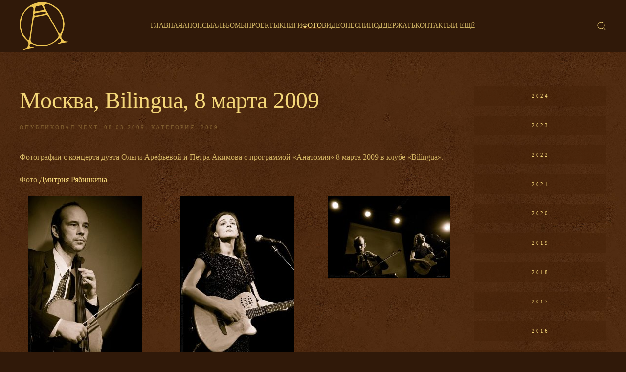

--- FILE ---
content_type: text/html; charset=UTF-8
request_url: https://ark.ru/photo/2009/moskva-bilingua-8-marta-2009/
body_size: 17336
content:
<!DOCTYPE html>
<html lang="ru-RU">
    <head>
        <meta charset="UTF-8">
        <meta name="viewport" content="width=device-width, initial-scale=1">
        <link rel="icon" href="/wp-content/themes/yootheme/vendor/yootheme/theme-wordpress/assets/images/favicon.png" sizes="any">
                <link rel="apple-touch-icon" href="/wp-content/themes/yootheme/vendor/yootheme/theme-wordpress/assets/images/apple-touch-icon.png">
                <meta name='robots' content='index, follow, max-image-preview:large, max-snippet:-1, max-video-preview:-1' />

	<!-- This site is optimized with the Yoast SEO plugin v20.2.1 - https://yoast.com/wordpress/plugins/seo/ -->
	<title>Москва, Bilingua, 8 марта 2009 &mdash; Ольга Арефьева и группа &quot;Ковчег&quot;</title>
	<link rel="canonical" href="https://ark.ru/photo/2009/moskva-bilingua-8-marta-2009/" />
	<meta property="og:locale" content="ru_RU" />
	<meta property="og:type" content="article" />
	<meta property="og:title" content="Москва, Bilingua, 8 марта 2009 &mdash; Ольга Арефьева и группа &quot;Ковчег&quot;" />
	<meta property="og:description" content="Фотографии с концерта дуэта Ольги Арефьевой и Петра Акимова с программой &#171;Анатомия&#187; 8 марта 2009 в клубе &#171;Bilingua&#187;. Фото Дмитрия Рябинкина Фото Нины Графовой Фото Сергея Бровко" />
	<meta property="og:url" content="https://ark.ru/photo/2009/moskva-bilingua-8-marta-2009/" />
	<meta property="og:site_name" content="Ольга Арефьева и группа &quot;Ковчег&quot;" />
	<meta property="article:publisher" content="https://www.facebook.com/%d0%9e%d0%bb%d1%8c%d0%b3%d0%b0-%d0%90%d1%80%d0%b5%d1%84%d1%8c%d0%b5%d0%b2%d0%b0%d0%9a%d0%be%d0%b2%d1%87%d0%b5%d0%b3-250550314968634" />
	<meta property="article:published_time" content="2009-03-08T07:51:20+00:00" />
	<meta property="article:modified_time" content="2022-03-30T20:48:30+00:00" />
	<meta property="og:image" content="https://ark.ru/wp-content/uploads/2009/03/bilingua080309-goldy02-233x350.jpg" />
	<meta name="author" content="Next" />
	<meta name="twitter:card" content="summary_large_image" />
	<meta name="twitter:label1" content="Написано автором" />
	<meta name="twitter:data1" content="Next" />
	<script type="application/ld+json" class="yoast-schema-graph">{"@context":"https://schema.org","@graph":[{"@type":"WebPage","@id":"https://ark.ru/photo/2009/moskva-bilingua-8-marta-2009/","url":"https://ark.ru/photo/2009/moskva-bilingua-8-marta-2009/","name":"Москва, Bilingua, 8 марта 2009 &mdash; Ольга Арефьева и группа &quot;Ковчег&quot;","isPartOf":{"@id":"https://ark.ru/#website"},"datePublished":"2009-03-08T07:51:20+00:00","dateModified":"2022-03-30T20:48:30+00:00","author":{"@id":"https://ark.ru/#/schema/person/2568ae17c99dfe18cba827fa11261bed"},"inLanguage":"ru-RU","potentialAction":[{"@type":"ReadAction","target":["https://ark.ru/photo/2009/moskva-bilingua-8-marta-2009/"]}]},{"@type":"WebSite","@id":"https://ark.ru/#website","url":"https://ark.ru/","name":"Ольга Арефьева и группа &quot;Ковчег&quot;","description":"","potentialAction":[{"@type":"SearchAction","target":{"@type":"EntryPoint","urlTemplate":"https://ark.ru/?s={search_term_string}"},"query-input":"required name=search_term_string"}],"inLanguage":"ru-RU"},{"@type":"Person","@id":"https://ark.ru/#/schema/person/2568ae17c99dfe18cba827fa11261bed","name":"Next"}]}</script>
	<!-- / Yoast SEO plugin. -->


<link rel="alternate" type="application/rss+xml" title="Ольга Арефьева и группа &quot;Ковчег&quot; &raquo; Лента" href="https://ark.ru/feed/" />
<link rel="alternate" type="application/rss+xml" title="Ольга Арефьева и группа &quot;Ковчег&quot; &raquo; Лента комментариев" href="https://ark.ru/comments/feed/" />
		<link rel="apple-touch-icon" sizes="180x180" href="/favicon/apple-touch-icon.png">
		<link rel="icon" type="image/png" sizes="32x32" href="/favicon/favicon-32x32.png">
		<link rel="icon" type="image/png" sizes="16x16" href="/favicon/favicon-16x16.png">
		<link rel="manifest" href="/favicon/site.webmanifest">
		<link rel="mask-icon" href="/favicon/safari-pinned-tab.svg" color="#5bbad5">
		<link rel="shortcut icon" href="/favicon/favicon.ico">
		<meta name="msapplication-TileColor" content="#2d89ef">
		<meta name="msapplication-config" content="/favicon/browserconfig.xml">
		<meta name="theme-color" content="#ffffff">
	<link rel="alternate" type="text/calendar" title="Ольга Арефьева и группа &quot;Ковчег&quot; &raquo; Новостная лента iCal" href="https://ark.ru/events/?ical=1" />
<script type="text/javascript">
window._wpemojiSettings = {"baseUrl":"https:\/\/s.w.org\/images\/core\/emoji\/14.0.0\/72x72\/","ext":".png","svgUrl":"https:\/\/s.w.org\/images\/core\/emoji\/14.0.0\/svg\/","svgExt":".svg","source":{"concatemoji":"https:\/\/ark.ru\/wp-includes\/js\/wp-emoji-release.min.js?ver=6.1.9"}};
/*! This file is auto-generated */
!function(e,a,t){var n,r,o,i=a.createElement("canvas"),p=i.getContext&&i.getContext("2d");function s(e,t){var a=String.fromCharCode,e=(p.clearRect(0,0,i.width,i.height),p.fillText(a.apply(this,e),0,0),i.toDataURL());return p.clearRect(0,0,i.width,i.height),p.fillText(a.apply(this,t),0,0),e===i.toDataURL()}function c(e){var t=a.createElement("script");t.src=e,t.defer=t.type="text/javascript",a.getElementsByTagName("head")[0].appendChild(t)}for(o=Array("flag","emoji"),t.supports={everything:!0,everythingExceptFlag:!0},r=0;r<o.length;r++)t.supports[o[r]]=function(e){if(p&&p.fillText)switch(p.textBaseline="top",p.font="600 32px Arial",e){case"flag":return s([127987,65039,8205,9895,65039],[127987,65039,8203,9895,65039])?!1:!s([55356,56826,55356,56819],[55356,56826,8203,55356,56819])&&!s([55356,57332,56128,56423,56128,56418,56128,56421,56128,56430,56128,56423,56128,56447],[55356,57332,8203,56128,56423,8203,56128,56418,8203,56128,56421,8203,56128,56430,8203,56128,56423,8203,56128,56447]);case"emoji":return!s([129777,127995,8205,129778,127999],[129777,127995,8203,129778,127999])}return!1}(o[r]),t.supports.everything=t.supports.everything&&t.supports[o[r]],"flag"!==o[r]&&(t.supports.everythingExceptFlag=t.supports.everythingExceptFlag&&t.supports[o[r]]);t.supports.everythingExceptFlag=t.supports.everythingExceptFlag&&!t.supports.flag,t.DOMReady=!1,t.readyCallback=function(){t.DOMReady=!0},t.supports.everything||(n=function(){t.readyCallback()},a.addEventListener?(a.addEventListener("DOMContentLoaded",n,!1),e.addEventListener("load",n,!1)):(e.attachEvent("onload",n),a.attachEvent("onreadystatechange",function(){"complete"===a.readyState&&t.readyCallback()})),(e=t.source||{}).concatemoji?c(e.concatemoji):e.wpemoji&&e.twemoji&&(c(e.twemoji),c(e.wpemoji)))}(window,document,window._wpemojiSettings);
</script>
<style type="text/css">
img.wp-smiley,
img.emoji {
	display: inline !important;
	border: none !important;
	box-shadow: none !important;
	height: 1em !important;
	width: 1em !important;
	margin: 0 0.07em !important;
	vertical-align: -0.1em !important;
	background: none !important;
	padding: 0 !important;
}
</style>
	<link rel='stylesheet' id='wp-block-library-css' href='https://ark.ru/wp-includes/css/dist/block-library/style.min.css?ver=6.1.9' type='text/css' media='all' />
<link rel='stylesheet' id='classic-theme-styles-css' href='https://ark.ru/wp-includes/css/classic-themes.min.css?ver=1' type='text/css' media='all' />
<style id='global-styles-inline-css' type='text/css'>
body{--wp--preset--color--black: #000000;--wp--preset--color--cyan-bluish-gray: #abb8c3;--wp--preset--color--white: #ffffff;--wp--preset--color--pale-pink: #f78da7;--wp--preset--color--vivid-red: #cf2e2e;--wp--preset--color--luminous-vivid-orange: #ff6900;--wp--preset--color--luminous-vivid-amber: #fcb900;--wp--preset--color--light-green-cyan: #7bdcb5;--wp--preset--color--vivid-green-cyan: #00d084;--wp--preset--color--pale-cyan-blue: #8ed1fc;--wp--preset--color--vivid-cyan-blue: #0693e3;--wp--preset--color--vivid-purple: #9b51e0;--wp--preset--gradient--vivid-cyan-blue-to-vivid-purple: linear-gradient(135deg,rgba(6,147,227,1) 0%,rgb(155,81,224) 100%);--wp--preset--gradient--light-green-cyan-to-vivid-green-cyan: linear-gradient(135deg,rgb(122,220,180) 0%,rgb(0,208,130) 100%);--wp--preset--gradient--luminous-vivid-amber-to-luminous-vivid-orange: linear-gradient(135deg,rgba(252,185,0,1) 0%,rgba(255,105,0,1) 100%);--wp--preset--gradient--luminous-vivid-orange-to-vivid-red: linear-gradient(135deg,rgba(255,105,0,1) 0%,rgb(207,46,46) 100%);--wp--preset--gradient--very-light-gray-to-cyan-bluish-gray: linear-gradient(135deg,rgb(238,238,238) 0%,rgb(169,184,195) 100%);--wp--preset--gradient--cool-to-warm-spectrum: linear-gradient(135deg,rgb(74,234,220) 0%,rgb(151,120,209) 20%,rgb(207,42,186) 40%,rgb(238,44,130) 60%,rgb(251,105,98) 80%,rgb(254,248,76) 100%);--wp--preset--gradient--blush-light-purple: linear-gradient(135deg,rgb(255,206,236) 0%,rgb(152,150,240) 100%);--wp--preset--gradient--blush-bordeaux: linear-gradient(135deg,rgb(254,205,165) 0%,rgb(254,45,45) 50%,rgb(107,0,62) 100%);--wp--preset--gradient--luminous-dusk: linear-gradient(135deg,rgb(255,203,112) 0%,rgb(199,81,192) 50%,rgb(65,88,208) 100%);--wp--preset--gradient--pale-ocean: linear-gradient(135deg,rgb(255,245,203) 0%,rgb(182,227,212) 50%,rgb(51,167,181) 100%);--wp--preset--gradient--electric-grass: linear-gradient(135deg,rgb(202,248,128) 0%,rgb(113,206,126) 100%);--wp--preset--gradient--midnight: linear-gradient(135deg,rgb(2,3,129) 0%,rgb(40,116,252) 100%);--wp--preset--duotone--dark-grayscale: url('#wp-duotone-dark-grayscale');--wp--preset--duotone--grayscale: url('#wp-duotone-grayscale');--wp--preset--duotone--purple-yellow: url('#wp-duotone-purple-yellow');--wp--preset--duotone--blue-red: url('#wp-duotone-blue-red');--wp--preset--duotone--midnight: url('#wp-duotone-midnight');--wp--preset--duotone--magenta-yellow: url('#wp-duotone-magenta-yellow');--wp--preset--duotone--purple-green: url('#wp-duotone-purple-green');--wp--preset--duotone--blue-orange: url('#wp-duotone-blue-orange');--wp--preset--font-size--small: 13px;--wp--preset--font-size--medium: 20px;--wp--preset--font-size--large: 36px;--wp--preset--font-size--x-large: 42px;--wp--preset--spacing--20: 0.44rem;--wp--preset--spacing--30: 0.67rem;--wp--preset--spacing--40: 1rem;--wp--preset--spacing--50: 1.5rem;--wp--preset--spacing--60: 2.25rem;--wp--preset--spacing--70: 3.38rem;--wp--preset--spacing--80: 5.06rem;}:where(.is-layout-flex){gap: 0.5em;}body .is-layout-flow > .alignleft{float: left;margin-inline-start: 0;margin-inline-end: 2em;}body .is-layout-flow > .alignright{float: right;margin-inline-start: 2em;margin-inline-end: 0;}body .is-layout-flow > .aligncenter{margin-left: auto !important;margin-right: auto !important;}body .is-layout-constrained > .alignleft{float: left;margin-inline-start: 0;margin-inline-end: 2em;}body .is-layout-constrained > .alignright{float: right;margin-inline-start: 2em;margin-inline-end: 0;}body .is-layout-constrained > .aligncenter{margin-left: auto !important;margin-right: auto !important;}body .is-layout-constrained > :where(:not(.alignleft):not(.alignright):not(.alignfull)){max-width: var(--wp--style--global--content-size);margin-left: auto !important;margin-right: auto !important;}body .is-layout-constrained > .alignwide{max-width: var(--wp--style--global--wide-size);}body .is-layout-flex{display: flex;}body .is-layout-flex{flex-wrap: wrap;align-items: center;}body .is-layout-flex > *{margin: 0;}:where(.wp-block-columns.is-layout-flex){gap: 2em;}.has-black-color{color: var(--wp--preset--color--black) !important;}.has-cyan-bluish-gray-color{color: var(--wp--preset--color--cyan-bluish-gray) !important;}.has-white-color{color: var(--wp--preset--color--white) !important;}.has-pale-pink-color{color: var(--wp--preset--color--pale-pink) !important;}.has-vivid-red-color{color: var(--wp--preset--color--vivid-red) !important;}.has-luminous-vivid-orange-color{color: var(--wp--preset--color--luminous-vivid-orange) !important;}.has-luminous-vivid-amber-color{color: var(--wp--preset--color--luminous-vivid-amber) !important;}.has-light-green-cyan-color{color: var(--wp--preset--color--light-green-cyan) !important;}.has-vivid-green-cyan-color{color: var(--wp--preset--color--vivid-green-cyan) !important;}.has-pale-cyan-blue-color{color: var(--wp--preset--color--pale-cyan-blue) !important;}.has-vivid-cyan-blue-color{color: var(--wp--preset--color--vivid-cyan-blue) !important;}.has-vivid-purple-color{color: var(--wp--preset--color--vivid-purple) !important;}.has-black-background-color{background-color: var(--wp--preset--color--black) !important;}.has-cyan-bluish-gray-background-color{background-color: var(--wp--preset--color--cyan-bluish-gray) !important;}.has-white-background-color{background-color: var(--wp--preset--color--white) !important;}.has-pale-pink-background-color{background-color: var(--wp--preset--color--pale-pink) !important;}.has-vivid-red-background-color{background-color: var(--wp--preset--color--vivid-red) !important;}.has-luminous-vivid-orange-background-color{background-color: var(--wp--preset--color--luminous-vivid-orange) !important;}.has-luminous-vivid-amber-background-color{background-color: var(--wp--preset--color--luminous-vivid-amber) !important;}.has-light-green-cyan-background-color{background-color: var(--wp--preset--color--light-green-cyan) !important;}.has-vivid-green-cyan-background-color{background-color: var(--wp--preset--color--vivid-green-cyan) !important;}.has-pale-cyan-blue-background-color{background-color: var(--wp--preset--color--pale-cyan-blue) !important;}.has-vivid-cyan-blue-background-color{background-color: var(--wp--preset--color--vivid-cyan-blue) !important;}.has-vivid-purple-background-color{background-color: var(--wp--preset--color--vivid-purple) !important;}.has-black-border-color{border-color: var(--wp--preset--color--black) !important;}.has-cyan-bluish-gray-border-color{border-color: var(--wp--preset--color--cyan-bluish-gray) !important;}.has-white-border-color{border-color: var(--wp--preset--color--white) !important;}.has-pale-pink-border-color{border-color: var(--wp--preset--color--pale-pink) !important;}.has-vivid-red-border-color{border-color: var(--wp--preset--color--vivid-red) !important;}.has-luminous-vivid-orange-border-color{border-color: var(--wp--preset--color--luminous-vivid-orange) !important;}.has-luminous-vivid-amber-border-color{border-color: var(--wp--preset--color--luminous-vivid-amber) !important;}.has-light-green-cyan-border-color{border-color: var(--wp--preset--color--light-green-cyan) !important;}.has-vivid-green-cyan-border-color{border-color: var(--wp--preset--color--vivid-green-cyan) !important;}.has-pale-cyan-blue-border-color{border-color: var(--wp--preset--color--pale-cyan-blue) !important;}.has-vivid-cyan-blue-border-color{border-color: var(--wp--preset--color--vivid-cyan-blue) !important;}.has-vivid-purple-border-color{border-color: var(--wp--preset--color--vivid-purple) !important;}.has-vivid-cyan-blue-to-vivid-purple-gradient-background{background: var(--wp--preset--gradient--vivid-cyan-blue-to-vivid-purple) !important;}.has-light-green-cyan-to-vivid-green-cyan-gradient-background{background: var(--wp--preset--gradient--light-green-cyan-to-vivid-green-cyan) !important;}.has-luminous-vivid-amber-to-luminous-vivid-orange-gradient-background{background: var(--wp--preset--gradient--luminous-vivid-amber-to-luminous-vivid-orange) !important;}.has-luminous-vivid-orange-to-vivid-red-gradient-background{background: var(--wp--preset--gradient--luminous-vivid-orange-to-vivid-red) !important;}.has-very-light-gray-to-cyan-bluish-gray-gradient-background{background: var(--wp--preset--gradient--very-light-gray-to-cyan-bluish-gray) !important;}.has-cool-to-warm-spectrum-gradient-background{background: var(--wp--preset--gradient--cool-to-warm-spectrum) !important;}.has-blush-light-purple-gradient-background{background: var(--wp--preset--gradient--blush-light-purple) !important;}.has-blush-bordeaux-gradient-background{background: var(--wp--preset--gradient--blush-bordeaux) !important;}.has-luminous-dusk-gradient-background{background: var(--wp--preset--gradient--luminous-dusk) !important;}.has-pale-ocean-gradient-background{background: var(--wp--preset--gradient--pale-ocean) !important;}.has-electric-grass-gradient-background{background: var(--wp--preset--gradient--electric-grass) !important;}.has-midnight-gradient-background{background: var(--wp--preset--gradient--midnight) !important;}.has-small-font-size{font-size: var(--wp--preset--font-size--small) !important;}.has-medium-font-size{font-size: var(--wp--preset--font-size--medium) !important;}.has-large-font-size{font-size: var(--wp--preset--font-size--large) !important;}.has-x-large-font-size{font-size: var(--wp--preset--font-size--x-large) !important;}
.wp-block-navigation a:where(:not(.wp-element-button)){color: inherit;}
:where(.wp-block-columns.is-layout-flex){gap: 2em;}
.wp-block-pullquote{font-size: 1.5em;line-height: 1.6;}
</style>
<link rel='stylesheet' id='contact-form-7-css' href='https://ark.ru/wp-content/plugins/contact-form-7/includes/css/styles.css?ver=5.7.4' type='text/css' media='all' />
<link rel='stylesheet' id='cool-tag-cloud-css' href='https://ark.ru/wp-content/plugins/cool-tag-cloud/inc/cool-tag-cloud.css?ver=2.25' type='text/css' media='all' />
<link rel='stylesheet' id='wk-styles-css' href='https://ark.ru/wp-content/plugins/widgetkit/cache/wk-styles-bfac0703.css?ver=6.1.9' type='text/css' media='all' />
<link href="https://ark.ru/wp-content/themes/yootheme/css/theme.1.css?ver=1739878506" rel="stylesheet">
<script type='text/javascript' src='https://ark.ru/wp-includes/js/jquery/jquery.min.js?ver=3.6.1' id='jquery-core-js'></script>
<script type='text/javascript' src='https://ark.ru/wp-includes/js/jquery/jquery-migrate.min.js?ver=3.3.2' id='jquery-migrate-js'></script>
<script type='text/javascript' src='https://ark.ru/wp-content/plugins/widgetkit/cache/uikit2-6251565a.js?ver=6.1.9' id='uikit2-js'></script>
<script type='text/javascript' src='https://ark.ru/wp-content/plugins/widgetkit/cache/wk-scripts-22ee107d.js?ver=6.1.9' id='wk-scripts-js'></script>
<link rel="https://api.w.org/" href="https://ark.ru/wp-json/" /><link rel="alternate" type="application/json" href="https://ark.ru/wp-json/wp/v2/posts/8069" /><link rel="EditURI" type="application/rsd+xml" title="RSD" href="https://ark.ru/xmlrpc.php?rsd" />
<link rel="wlwmanifest" type="application/wlwmanifest+xml" href="https://ark.ru/wp-includes/wlwmanifest.xml" />
<meta name="generator" content="WordPress 6.1.9" />
<link rel='shortlink' href='https://ark.ru/?p=8069' />
<link rel="alternate" type="application/json+oembed" href="https://ark.ru/wp-json/oembed/1.0/embed?url=https%3A%2F%2Fark.ru%2Fphoto%2F2009%2Fmoskva-bilingua-8-marta-2009%2F" />
<link rel="alternate" type="text/xml+oembed" href="https://ark.ru/wp-json/oembed/1.0/embed?url=https%3A%2F%2Fark.ru%2Fphoto%2F2009%2Fmoskva-bilingua-8-marta-2009%2F&#038;format=xml" />
			<!-- BNE Gallery Extended CSS -->
			<style type="text/css">
				
				/* == General Captions == */
				.bne-gallery-extended .caption-title,
				.bne-gallery-extended .caption-description {
					display: block;
				}
				.bne-gallery-extended .caption-title {
					font-weight: bold;
				}

				/* == Carousel == */
				.bne-gallery-carousel-wrapper {
					position: relative;
					height: 18em;
					margin: 50px auto;
				}
				.bne-gallery-carousel-wrapper .carousel-slider {
					height: 18em;
					width: 90%;
					margin: 0 auto;
					padding: 0;
					list-style: none;
				}
				@media only screen and (max-width:768px) {
					.bne-gallery-carousel-wrapper .carousel-slider {
						width: 75%;
					}
				}
				.bne-gallery-carousel-wrapper .slide {
					display: none; /* Will show via js */
				}
				.bne-gallery-carousel-wrapper .gallery-item img {
					padding: 0;
					border: none;
					box-shadow: none;
					border-radius: 0px;
				}
				.bne-gallery-carousel-wrapper .roundabout-moveable-item img {
					display: block;
					max-width: 100%;
					cursor: pointer;
				}
				.bne-gallery-carousel-wrapper .roundabout-nav a {
					position: absolute;
					display: block;
					width: 30px;
					height: 30px;
					z-index: 998;
					top: 50%;
					transform: translateY(-50%);
					color: #999;
					line-height: 30px;
					font-size: 25px;
					outline: 0;
					border: none;
					box-shadow: none;
				}
				.bne-gallery-carousel-wrapper .roundabout-nav a:hover,
				.bne-gallery-carousel-wrapper .roundabout-nav a:focus {
					color: #666
				}
				.bne-gallery-carousel-wrapper .roundabout-nav a.prev { 
					left: 5px; 
				}
				.bne-gallery-carousel-wrapper .roundabout-nav a.next { 
					right: 5px;
				}
				.bne-gallery-carousel-wrapper .roundabout-in-focus img { 
					cursor: auto;
				}
				.bne-gallery-carousel-wrapper .caption { 
					opacity: 0; 
					text-align: center; 
					padding: 8px; 
					font-size: 12px; 
					transition: opacity .3s ease;
				}
				.bne-gallery-carousel-wrapper .roundabout-in-focus .caption { 
					opacity: 1;
				}
				
				/* == Masonry == */
				.bne-gallery-masonry-wrapper { 
					margin-bottom: 10px;
				}
				.bne-gallery-masonry-wrapper .gallery-single {
					position: relative;
					padding: 0px;
					margin: 0px;
					margin-bottom: 5px;
					opacity: 0;
					transition: opacity 1s ease;
					overflow: hidden;
				}
				.bne-gallery-masonry-wrapper .gallery-single img {
					width: 100%;
					padding: 0;
					border: none;
					box-shadow: none;
					border-radius: 0px;
				}
				.bne-gallery-masonry-wrapper .caption-overlay {
					position: absolute;
					opacity: 0;
					left: 0;
					right: 0;
					height: 100%;					
					bottom: -100%;
					text-align: center;
					font-size: 14px;
					background: rgba(0, 0, 0, .6);
					transition: all .3s ease;
				}
				.bne-gallery-masonry-wrapper .gallery-single:hover .caption-overlay {
					opacity: 1;
					bottom: 0;
					height: 100%;					
				}
				.bne-gallery-masonry-wrapper .caption {
					position: absolute;
					top: 50%;
					bottom: auto;
					left: 0;
					right: 0;
					transform: translateY(-50%);
					padding: 5%;
					text-align: center;
					color: white;
				}

				/* == Loading Indicator == */
				.bne-gallery-loader {
					margin: 100px auto 0;
					width: 70px;
					text-align: center;
					position: absolute;
					left: 50%;
				}
				.bne-gallery-carousel-wrapper .bne-gallery-loader {
					margin: -25px -25px 0 0;
					position: absolute;
					top: 50%;
					right: 50%;
					z-index: 999;
				}
				.bne-gallery-loader > div {
					width: 18px;
					height: 18px;
					background-color: #333;
					border-radius: 100%;
					display: inline-block;
					-webkit-animation: bne-bouncedelay 1.4s infinite ease-in-out both;
					animation: bne-bouncedelay 1.4s infinite ease-in-out both;
				}
				.bne-gallery-loader .bounce1 {
					-webkit-animation-delay: -0.32s;
					animation-delay: -0.32s;
				}
				
				.bne-gallery-loader .bounce2 {
					-webkit-animation-delay: -0.16s;
					animation-delay: -0.16s;
				}
				@-webkit-keyframes bne-bouncedelay {
					0%, 80%, 100% { -webkit-transform: scale(0) }
					40% { -webkit-transform: scale(1.0) }
				}
				@keyframes bne-bouncedelay {
					0%, 80%, 100% { -webkit-transform: scale(0); transform: scale(0); } 
					40% { -webkit-transform: scale(1.0); transform: scale(1.0); }
				}
			</style>	
			
<!-- Плагин Functions.PHP активен -->
    <script type="text/javascript">!function(){var t=document.createElement("script");t.type="text/javascript",t.async=!0,t.src="https://vk.com/js/api/openapi.js?168",t.onload=function(){VK.Retargeting.Init("VK-RTRG-501246-6OQGy"),VK.Retargeting.Hit()},document.head.appendChild(t)}();</script><noscript><img src="https://vk.com/rtrg?p=VK-RTRG-501246-6OQGy" style="position:fixed; left:-999px;" alt=""/></noscript>
    <meta name="tec-api-version" content="v1"><meta name="tec-api-origin" content="https://ark.ru"><link rel="alternate" href="https://ark.ru/wp-json/tribe/events/v1/" /><script src="https://ark.ru/wp-content/themes/yootheme/vendor/assets/uikit/dist/js/uikit.min.js?ver=3.0.25"></script>
<script src="https://ark.ru/wp-content/themes/yootheme/vendor/assets/uikit/dist/js/uikit-icons-florence.min.js?ver=3.0.25"></script>
<script src="https://ark.ru/wp-content/themes/yootheme/js/theme.js?ver=3.0.25"></script>
<script>var $theme = {};</script>
<script>jQuery(document).ready(function(){
  jQuery("p.tribe-events-widget-link a").addClass('uk-button uk-button-primary');
});

/*jQuery(document).ready(function($){
  $('body.home nav.uk-navbar').before('<div class="biglogo"><a href="/"><img src="/wp-content/themes/yootheme-amonafe/logo_brown.svg"></a></div>');
  $('body:not(.home) nav.uk-navbar').before('<div class="biglogo"><a href="/"><img src="/wp-content/themes/yootheme-amonafe/logo_gold.svg"></a></div>');
});*/

jQuery(document).ready(function(){
  jQuery("li.tribe-events-nav-left a, li.tribe-events-nav-right a").each(function(){
      jQuery(this).addClass('uk-button uk-button-secondary');
  });
});

/* Скрипт добавления атрибута uk-lightbox к изображениям */
jQuery(function($){
$('body.single article div.uk-grid, body.archive article div.uk-grid',).each(function () { 
  jQuery(this).attr('uk-lightbox','').attr('uk-grid','masonry: true; parallax: 150;');
});
});

/* Скрипт для добавления подписи из alt к фото в lightbox */
jQuery(function(){
jQuery('a>img').each(function () {
  var titlename = jQuery(this).attr('alt');
  jQuery(this).parent('a').attr('data-caption',titlename);
});
    
/* Мероприятия */
jQuery(function($) {
  $('.tribe-events-widget-events-list__event-title').each(function() {
     $(this).addClass('uk-h4');
  });
  $('a.tribe-events-widget-events-list__event-title-link').each(function() {
     $(this).addClass('uk-h4');
   });
  });
});</script>    </head>
    <body class="post-template-default single single-post postid-8069 single-format-standard tribe-no-js">
        <svg xmlns="http://www.w3.org/2000/svg" viewBox="0 0 0 0" width="0" height="0" focusable="false" role="none" style="visibility: hidden; position: absolute; left: -9999px; overflow: hidden;" ><defs><filter id="wp-duotone-dark-grayscale"><feColorMatrix color-interpolation-filters="sRGB" type="matrix" values=" .299 .587 .114 0 0 .299 .587 .114 0 0 .299 .587 .114 0 0 .299 .587 .114 0 0 " /><feComponentTransfer color-interpolation-filters="sRGB" ><feFuncR type="table" tableValues="0 0.49803921568627" /><feFuncG type="table" tableValues="0 0.49803921568627" /><feFuncB type="table" tableValues="0 0.49803921568627" /><feFuncA type="table" tableValues="1 1" /></feComponentTransfer><feComposite in2="SourceGraphic" operator="in" /></filter></defs></svg><svg xmlns="http://www.w3.org/2000/svg" viewBox="0 0 0 0" width="0" height="0" focusable="false" role="none" style="visibility: hidden; position: absolute; left: -9999px; overflow: hidden;" ><defs><filter id="wp-duotone-grayscale"><feColorMatrix color-interpolation-filters="sRGB" type="matrix" values=" .299 .587 .114 0 0 .299 .587 .114 0 0 .299 .587 .114 0 0 .299 .587 .114 0 0 " /><feComponentTransfer color-interpolation-filters="sRGB" ><feFuncR type="table" tableValues="0 1" /><feFuncG type="table" tableValues="0 1" /><feFuncB type="table" tableValues="0 1" /><feFuncA type="table" tableValues="1 1" /></feComponentTransfer><feComposite in2="SourceGraphic" operator="in" /></filter></defs></svg><svg xmlns="http://www.w3.org/2000/svg" viewBox="0 0 0 0" width="0" height="0" focusable="false" role="none" style="visibility: hidden; position: absolute; left: -9999px; overflow: hidden;" ><defs><filter id="wp-duotone-purple-yellow"><feColorMatrix color-interpolation-filters="sRGB" type="matrix" values=" .299 .587 .114 0 0 .299 .587 .114 0 0 .299 .587 .114 0 0 .299 .587 .114 0 0 " /><feComponentTransfer color-interpolation-filters="sRGB" ><feFuncR type="table" tableValues="0.54901960784314 0.98823529411765" /><feFuncG type="table" tableValues="0 1" /><feFuncB type="table" tableValues="0.71764705882353 0.25490196078431" /><feFuncA type="table" tableValues="1 1" /></feComponentTransfer><feComposite in2="SourceGraphic" operator="in" /></filter></defs></svg><svg xmlns="http://www.w3.org/2000/svg" viewBox="0 0 0 0" width="0" height="0" focusable="false" role="none" style="visibility: hidden; position: absolute; left: -9999px; overflow: hidden;" ><defs><filter id="wp-duotone-blue-red"><feColorMatrix color-interpolation-filters="sRGB" type="matrix" values=" .299 .587 .114 0 0 .299 .587 .114 0 0 .299 .587 .114 0 0 .299 .587 .114 0 0 " /><feComponentTransfer color-interpolation-filters="sRGB" ><feFuncR type="table" tableValues="0 1" /><feFuncG type="table" tableValues="0 0.27843137254902" /><feFuncB type="table" tableValues="0.5921568627451 0.27843137254902" /><feFuncA type="table" tableValues="1 1" /></feComponentTransfer><feComposite in2="SourceGraphic" operator="in" /></filter></defs></svg><svg xmlns="http://www.w3.org/2000/svg" viewBox="0 0 0 0" width="0" height="0" focusable="false" role="none" style="visibility: hidden; position: absolute; left: -9999px; overflow: hidden;" ><defs><filter id="wp-duotone-midnight"><feColorMatrix color-interpolation-filters="sRGB" type="matrix" values=" .299 .587 .114 0 0 .299 .587 .114 0 0 .299 .587 .114 0 0 .299 .587 .114 0 0 " /><feComponentTransfer color-interpolation-filters="sRGB" ><feFuncR type="table" tableValues="0 0" /><feFuncG type="table" tableValues="0 0.64705882352941" /><feFuncB type="table" tableValues="0 1" /><feFuncA type="table" tableValues="1 1" /></feComponentTransfer><feComposite in2="SourceGraphic" operator="in" /></filter></defs></svg><svg xmlns="http://www.w3.org/2000/svg" viewBox="0 0 0 0" width="0" height="0" focusable="false" role="none" style="visibility: hidden; position: absolute; left: -9999px; overflow: hidden;" ><defs><filter id="wp-duotone-magenta-yellow"><feColorMatrix color-interpolation-filters="sRGB" type="matrix" values=" .299 .587 .114 0 0 .299 .587 .114 0 0 .299 .587 .114 0 0 .299 .587 .114 0 0 " /><feComponentTransfer color-interpolation-filters="sRGB" ><feFuncR type="table" tableValues="0.78039215686275 1" /><feFuncG type="table" tableValues="0 0.94901960784314" /><feFuncB type="table" tableValues="0.35294117647059 0.47058823529412" /><feFuncA type="table" tableValues="1 1" /></feComponentTransfer><feComposite in2="SourceGraphic" operator="in" /></filter></defs></svg><svg xmlns="http://www.w3.org/2000/svg" viewBox="0 0 0 0" width="0" height="0" focusable="false" role="none" style="visibility: hidden; position: absolute; left: -9999px; overflow: hidden;" ><defs><filter id="wp-duotone-purple-green"><feColorMatrix color-interpolation-filters="sRGB" type="matrix" values=" .299 .587 .114 0 0 .299 .587 .114 0 0 .299 .587 .114 0 0 .299 .587 .114 0 0 " /><feComponentTransfer color-interpolation-filters="sRGB" ><feFuncR type="table" tableValues="0.65098039215686 0.40392156862745" /><feFuncG type="table" tableValues="0 1" /><feFuncB type="table" tableValues="0.44705882352941 0.4" /><feFuncA type="table" tableValues="1 1" /></feComponentTransfer><feComposite in2="SourceGraphic" operator="in" /></filter></defs></svg><svg xmlns="http://www.w3.org/2000/svg" viewBox="0 0 0 0" width="0" height="0" focusable="false" role="none" style="visibility: hidden; position: absolute; left: -9999px; overflow: hidden;" ><defs><filter id="wp-duotone-blue-orange"><feColorMatrix color-interpolation-filters="sRGB" type="matrix" values=" .299 .587 .114 0 0 .299 .587 .114 0 0 .299 .587 .114 0 0 .299 .587 .114 0 0 " /><feComponentTransfer color-interpolation-filters="sRGB" ><feFuncR type="table" tableValues="0.098039215686275 1" /><feFuncG type="table" tableValues="0 0.66274509803922" /><feFuncB type="table" tableValues="0.84705882352941 0.41960784313725" /><feFuncA type="table" tableValues="1 1" /></feComponentTransfer><feComposite in2="SourceGraphic" operator="in" /></filter></defs></svg>
        
        
        <div class="tm-page">

                        


<div class="tm-header-mobile uk-hidden@m" uk-header>


    
        <div class="uk-navbar-container">

            <div class="uk-container uk-container-expand">
                <nav class="uk-navbar" uk-navbar="{&quot;container&quot;:&quot;.tm-header-mobile&quot;}">

                                        <div class="uk-navbar-left">

                                                    <a href="https://ark.ru/" aria-label="Back to home" class="uk-logo uk-navbar-item">
    <img alt loading="eager" width="100" height="100" src="/wp-content/themes/yootheme-amonafe/logo_gold.svg"></a>                        
                        
                    </div>
                    
                    
                                        <div class="uk-navbar-right">

                                                                            
                        <a uk-toggle aria-label="Open Menu" href="#tm-dialog-mobile" class="uk-navbar-toggle">

        
        <div uk-navbar-toggle-icon></div>

        
    </a>
                    </div>
                    
                </nav>
            </div>

        </div>

    




        <div id="tm-dialog-mobile" uk-offcanvas="container: true; overlay: true" mode="slide" flip>
        <div class="uk-offcanvas-bar uk-flex uk-flex-column">

                        <button class="uk-offcanvas-close uk-close-large" type="button" uk-close uk-toggle="cls: uk-close-large; mode: media; media: @s"></button>
            
                        <div class="uk-margin-auto-bottom">
                
<div class="uk-grid uk-child-width-1-1" uk-grid>    <div>
<div class="uk-panel widget widget_nav_menu" id="nav_menu-17">

    
    
<ul class="uk-nav uk-nav-default uk-nav-accordion" uk-nav="targets: &gt; .js-accordion">
    
	<li class="menu-item menu-item-type-custom menu-item-object-custom"><a href="/"> Главная</a></li>
	<li class="menu-item menu-item-type-custom menu-item-object-custom"><a href="/events/"> Анонсы</a></li>
	<li class="menu-item menu-item-type-post_type menu-item-object-page"><a href="https://ark.ru/albums/"> Альбомы</a></li>
	<li class="menu-item menu-item-type-post_type menu-item-object-page"><a href="https://ark.ru/projects-2/"> Проекты</a></li>
	<li class="menu-item menu-item-type-post_type menu-item-object-page"><a href="https://ark.ru/books/"> Книги</a></li>
	<li class="menu-item menu-item-type-taxonomy menu-item-object-category current-post-ancestor uk-active"><a href="https://ark.ru/photo/"> Фото</a></li>
	<li class="menu-item menu-item-type-taxonomy menu-item-object-category"><a href="https://ark.ru/video/official-videos/"> Видео</a></li>
	<li class="menu-item menu-item-type-post_type menu-item-object-page"><a href="https://ark.ru/songs/"> Песни</a></li>
	<li class="menu-item menu-item-type-custom menu-item-object-custom"><a href="/money/"> Поддержать</a></li>
	<li class="menu-item menu-item-type-post_type menu-item-object-page"><a href="https://ark.ru/contacts/"> Контакты</a></li>
	<li class="menu-item menu-item-type-custom menu-item-object-custom menu-item-has-children js-accordion uk-parent"><a href> И ещё <span uk-nav-parent-icon></span></a>
	<ul class="uk-nav-sub">

		<li class="menu-item menu-item-type-post_type menu-item-object-page"><a href="https://ark.ru/pressa/"> Пресса</a></li>
		<li class="menu-item menu-item-type-post_type menu-item-object-page"><a href="https://ark.ru/kalimba/"> KALIMBA</a></li>
		<li class="menu-item menu-item-type-post_type menu-item-object-page"><a href="https://ark.ru/training/"> Тренинг</a></li>
		<li class="menu-item menu-item-type-taxonomy menu-item-object-category"><a href="https://ark.ru/handwriting/"> Лонгриды ОА</a></li>
		<li class="menu-item menu-item-type-post_type menu-item-object-page"><a href="https://ark.ru/zapovednik/"> Заповедник</a></li>
		<li class="menu-item menu-item-type-post_type menu-item-object-page"><a href="https://ark.ru/zapovednik/museum/"> Музей сайта</a></li>
		<li class="menu-item menu-item-type-post_type menu-item-object-page"><a href="https://ark.ru/pressa/blogs/"> Блогово</a></li>
		<li class="menu-item menu-item-type-post_type menu-item-object-page"><a href="https://ark.ru/faq/"> ЧаВо</a></li></ul></li></ul>

</div>
</div>    <div>
<div class="uk-panel widget widget_search" id="search-6">

    
    

    <form id="search-0c32" action="https://ark.ru" method="get" role="search" class="uk-search uk-search-default uk-width-1-1"><span uk-search-icon></span><input name="s" placeholder="Поиск" required type="search" class="uk-search-input"></form>






</div>
</div></div>            </div>
            
            
        </div>
    </div>
    
    
    

</div>





<div class="tm-header uk-visible@m" uk-header>



    
        <div class="uk-navbar-container">

            <div class="uk-container uk-container-expand">
                <nav class="uk-navbar" uk-navbar="{&quot;align&quot;:&quot;left&quot;,&quot;container&quot;:&quot;.tm-header&quot;,&quot;boundary&quot;:&quot;.tm-header .uk-navbar-container&quot;}">

                                        <div class="uk-navbar-left">

                                                    <a href="https://ark.ru/" aria-label="Back to home" class="uk-logo uk-navbar-item">
    <img alt loading="eager" width="100" height="100" src="/wp-content/themes/yootheme-amonafe/logo_gold.svg"></a>                        
                        
                        
                    </div>
                    
                                        <div class="uk-navbar-center">

                        
                                                    
<ul class="uk-navbar-nav">
    
	<li class="menu-item menu-item-type-custom menu-item-object-custom"><a href="/"> Главная</a></li>
	<li class="menu-item menu-item-type-custom menu-item-object-custom"><a href="/events/"> Анонсы</a></li>
	<li class="menu-item menu-item-type-post_type menu-item-object-page"><a href="https://ark.ru/albums/"> Альбомы</a></li>
	<li class="menu-item menu-item-type-post_type menu-item-object-page"><a href="https://ark.ru/projects-2/"> Проекты</a></li>
	<li class="menu-item menu-item-type-post_type menu-item-object-page"><a href="https://ark.ru/books/"> Книги</a></li>
	<li class="menu-item menu-item-type-taxonomy menu-item-object-category current-post-ancestor uk-active"><a href="https://ark.ru/photo/"> Фото</a></li>
	<li class="menu-item menu-item-type-taxonomy menu-item-object-category"><a href="https://ark.ru/video/official-videos/"> Видео</a></li>
	<li class="menu-item menu-item-type-post_type menu-item-object-page"><a href="https://ark.ru/songs/"> Песни</a></li>
	<li class="menu-item menu-item-type-custom menu-item-object-custom"><a href="/money/"> Поддержать</a></li>
	<li class="menu-item menu-item-type-post_type menu-item-object-page"><a href="https://ark.ru/contacts/"> Контакты</a></li>
	<li class="menu-item menu-item-type-custom menu-item-object-custom menu-item-has-children uk-parent"><a role="button"> И ещё</a>
	<div class="uk-navbar-dropdown" uk-drop="{&quot;clsDrop&quot;:&quot;uk-navbar-dropdown&quot;,&quot;flip&quot;:&quot;false&quot;,&quot;container&quot;:&quot;.tm-header&quot;,&quot;mode&quot;:&quot;hover&quot;,&quot;pos&quot;:&quot;bottom-left&quot;}"><div class="uk-navbar-dropdown-grid uk-child-width-1-1" uk-grid><div><ul class="uk-nav uk-navbar-dropdown-nav">

		<li class="menu-item menu-item-type-post_type menu-item-object-page"><a href="https://ark.ru/pressa/"> Пресса</a></li>
		<li class="menu-item menu-item-type-post_type menu-item-object-page"><a href="https://ark.ru/kalimba/"> KALIMBA</a></li>
		<li class="menu-item menu-item-type-post_type menu-item-object-page"><a href="https://ark.ru/training/"> Тренинг</a></li>
		<li class="menu-item menu-item-type-taxonomy menu-item-object-category"><a href="https://ark.ru/handwriting/"> Лонгриды ОА</a></li>
		<li class="menu-item menu-item-type-post_type menu-item-object-page"><a href="https://ark.ru/zapovednik/"> Заповедник</a></li>
		<li class="menu-item menu-item-type-post_type menu-item-object-page"><a href="https://ark.ru/zapovednik/museum/"> Музей сайта</a></li>
		<li class="menu-item menu-item-type-post_type menu-item-object-page"><a href="https://ark.ru/pressa/blogs/"> Блогово</a></li>
		<li class="menu-item menu-item-type-post_type menu-item-object-page"><a href="https://ark.ru/faq/"> ЧаВо</a></li></ul></div></div></div></li></ul>
                        
                    </div>
                    
                                        <div class="uk-navbar-right">

                        
                                                    

    <a class="uk-navbar-toggle" href="#search-6f2d-modal" uk-search-icon uk-toggle></a>

    <div id="search-6f2d-modal" class="uk-modal-full" uk-modal="container: true">
        <div class="uk-modal-dialog uk-flex uk-flex-center uk-flex-middle" uk-height-viewport>
            <button class="uk-modal-close-full uk-close-large" type="button" uk-close uk-toggle="cls: uk-modal-close-full uk-close-large uk-modal-close-default; mode: media; media: @s"></button>
            <div class="uk-search uk-search-large">
                <form id="search-6f2d" action="https://ark.ru" method="get" role="search" class="uk-search uk-search-large"><input name="s" placeholder="Поиск" required type="search" class="uk-search-input uk-text-center" autofocus></form>            </div>
        </div>
    </div>






                        
                    </div>
                    
                </nav>
            </div>

        </div>

    







</div>

            
            
            
            <div id="tm-main"  class="tm-main uk-section uk-section-default" uk-height-viewport="expand: true">
                <div class="uk-container">

                    
                    <div class="uk-grid" uk-grid>
                        <div class="uk-width-expand@m">

                    
                            
            
<article id="post-8069" class="uk-article post-8069 post type-post status-publish format-standard hentry category-58 tag-bilingua tag-anatomia tag-moskva" typeof="Article" vocab="https://schema.org/">

    <meta property="name" content="Москва, Bilingua, 8 марта 2009">
    <meta property="author" typeof="Person" content="Next">
    <meta property="dateModified" content="2022-03-30T23:48:30+03:00">
    <meta class="uk-margin-remove-adjacent" property="datePublished" content="2009-03-08T10:51:20+03:00">

            
    
        
        <h1 property="headline" class="uk-margin-top uk-margin-remove-bottom uk-article-title">Москва, Bilingua, 8 марта 2009</h1>
                            <p class="uk-margin-top uk-margin-remove-bottom uk-article-meta">
                Опубликовал <a href="https://ark.ru/author/next/">Next</a>, <time datetime="2009-03-08T10:51:20+03:00">08.03.2009</time>.                Категория: <a href="https://ark.ru/photo/2009/" rel="category tag">2009</a>.                            </p>
                
        
        
                    <div class="uk-margin-medium-top" property="text">

                
                                    <p>Фотографии с концерта дуэта Ольги Арефьевой и Петра Акимова с программой &#171;Анатомия&#187; 8 марта 2009 в клубе &#171;Bilingua&#187;.</p>
<p>Фото <a href="https://last-sopwith.livejournal.com/" target="_blank" rel="noopener">Дмитрия Рябинкина</a></p>

<div uk-grid class="uk-child-width-1-3">

            <div class='uk-text-center'>

            
            <a href='https://ark.ru/wp-content/uploads/2009/03/bilingua080309-goldy02.jpg'><img width="233" height="350" src="https://ark.ru/wp-content/uploads/2009/03/bilingua080309-goldy02-233x350.jpg" class="attachment-medium size-medium" alt="Ольга Арефьева и «Ковчег». Фотографии с концерта дуэта Ольги Арефьевой и Петра Акимова с программой &quot;Анатомия&quot; 8 марта 2009 в клубе &quot;Bilingua&quot;.  Фото Дмитрия Рябинкина" decoding="async" loading="lazy" srcset="https://ark.ru/wp-content/uploads/2009/03/bilingua080309-goldy02-233x350.jpg 233w, https://ark.ru/wp-content/uploads/2009/03/bilingua080309-goldy02-199x300.jpg 199w, https://ark.ru/wp-content/uploads/2009/03/bilingua080309-goldy02.jpg 432w" sizes="(max-width: 233px) 100vw, 233px" /></a>
            
        </div>
            <div class='uk-text-center'>

            
            <a href='https://ark.ru/wp-content/uploads/2009/03/bilingua080309-goldy11.jpg'><img width="233" height="350" src="https://ark.ru/wp-content/uploads/2009/03/bilingua080309-goldy11-233x350.jpg" class="attachment-medium size-medium" alt="Ольга Арефьева и «Ковчег». Фотографии с концерта дуэта Ольги Арефьевой и Петра Акимова с программой &quot;Анатомия&quot; 8 марта 2009 в клубе &quot;Bilingua&quot;.  Фото Дмитрия Рябинкина" decoding="async" loading="lazy" srcset="https://ark.ru/wp-content/uploads/2009/03/bilingua080309-goldy11-233x350.jpg 233w, https://ark.ru/wp-content/uploads/2009/03/bilingua080309-goldy11-199x300.jpg 199w, https://ark.ru/wp-content/uploads/2009/03/bilingua080309-goldy11.jpg 432w" sizes="(max-width: 233px) 100vw, 233px" /></a>
            
        </div>
            <div class='uk-text-center'>

            
            <a href='https://ark.ru/wp-content/uploads/2009/03/bilingua080309-goldy13.jpg'><img width="250" height="167" src="https://ark.ru/wp-content/uploads/2009/03/bilingua080309-goldy13-250x167.jpg" class="attachment-medium size-medium" alt="Ольга Арефьева и «Ковчег». Фотографии с концерта дуэта Ольги Арефьевой и Петра Акимова с программой &quot;Анатомия&quot; 8 марта 2009 в клубе &quot;Bilingua&quot;.  Фото Дмитрия Рябинкина" decoding="async" loading="lazy" srcset="https://ark.ru/wp-content/uploads/2009/03/bilingua080309-goldy13-250x167.jpg 250w, https://ark.ru/wp-content/uploads/2009/03/bilingua080309-goldy13-300x200.jpg 300w, https://ark.ru/wp-content/uploads/2009/03/bilingua080309-goldy13.jpg 750w" sizes="(max-width: 250px) 100vw, 250px" /></a>
            
        </div>
    
</div>

<p>Фото <a href="http://www..com/nina.grafova" target="_blank" rel="noopener">Нины Графовой</a></p>

<div uk-grid class="uk-child-width-1-4">

            <div class='uk-text-center'>

            
            <a href='https://ark.ru/wp-content/uploads/2009/03/bilingua080309-grafova5.jpg'><img width="233" height="350" src="https://ark.ru/wp-content/uploads/2009/03/bilingua080309-grafova5-233x350.jpg" class="attachment-medium size-medium" alt="Ольга Арефьева и «Ковчег». Фотографии с концерта дуэта Ольги Арефьевой и Петра Акимова с программой &quot;Анатомия&quot; 8 марта 2009 в клубе &quot;Bilingua&quot;.  Фото Нины Графовой" decoding="async" loading="lazy" srcset="https://ark.ru/wp-content/uploads/2009/03/bilingua080309-grafova5-233x350.jpg 233w, https://ark.ru/wp-content/uploads/2009/03/bilingua080309-grafova5-200x300.jpg 200w, https://ark.ru/wp-content/uploads/2009/03/bilingua080309-grafova5.jpg 533w" sizes="(max-width: 233px) 100vw, 233px" /></a>
            
        </div>
            <div class='uk-text-center'>

            
            <a href='https://ark.ru/wp-content/uploads/2009/03/bilingua080309-grafova11.jpg'><img width="250" height="167" src="https://ark.ru/wp-content/uploads/2009/03/bilingua080309-grafova11-250x167.jpg" class="attachment-medium size-medium" alt="Ольга Арефьева и «Ковчег». Фотографии с концерта дуэта Ольги Арефьевой и Петра Акимова с программой &quot;Анатомия&quot; 8 марта 2009 в клубе &quot;Bilingua&quot;.  Фото Нины Графовой" decoding="async" loading="lazy" srcset="https://ark.ru/wp-content/uploads/2009/03/bilingua080309-grafova11-250x167.jpg 250w, https://ark.ru/wp-content/uploads/2009/03/bilingua080309-grafova11-768x512.jpg 768w, https://ark.ru/wp-content/uploads/2009/03/bilingua080309-grafova11-300x200.jpg 300w, https://ark.ru/wp-content/uploads/2009/03/bilingua080309-grafova11.jpg 800w" sizes="(max-width: 250px) 100vw, 250px" /></a>
            
        </div>
            <div class='uk-text-center'>

            
            <a href='https://ark.ru/wp-content/uploads/2009/03/bilingua080309-grafova12.jpg'><img width="250" height="167" src="https://ark.ru/wp-content/uploads/2009/03/bilingua080309-grafova12-250x167.jpg" class="attachment-medium size-medium" alt="Ольга Арефьева и «Ковчег». Фотографии с концерта дуэта Ольги Арефьевой и Петра Акимова с программой &quot;Анатомия&quot; 8 марта 2009 в клубе &quot;Bilingua&quot;.  Фото Нины Графовой" decoding="async" loading="lazy" srcset="https://ark.ru/wp-content/uploads/2009/03/bilingua080309-grafova12-250x167.jpg 250w, https://ark.ru/wp-content/uploads/2009/03/bilingua080309-grafova12-768x512.jpg 768w, https://ark.ru/wp-content/uploads/2009/03/bilingua080309-grafova12-300x200.jpg 300w, https://ark.ru/wp-content/uploads/2009/03/bilingua080309-grafova12.jpg 800w" sizes="(max-width: 250px) 100vw, 250px" /></a>
            
        </div>
            <div class='uk-text-center'>

            
            <a href='https://ark.ru/wp-content/uploads/2009/03/bilingua080309-grafova13.jpg'><img width="250" height="167" src="https://ark.ru/wp-content/uploads/2009/03/bilingua080309-grafova13-250x167.jpg" class="attachment-medium size-medium" alt="Ольга Арефьева и «Ковчег». Фотографии с концерта дуэта Ольги Арефьевой и Петра Акимова с программой &quot;Анатомия&quot; 8 марта 2009 в клубе &quot;Bilingua&quot;.  Фото Нины Графовой" decoding="async" loading="lazy" srcset="https://ark.ru/wp-content/uploads/2009/03/bilingua080309-grafova13-250x167.jpg 250w, https://ark.ru/wp-content/uploads/2009/03/bilingua080309-grafova13-768x512.jpg 768w, https://ark.ru/wp-content/uploads/2009/03/bilingua080309-grafova13-300x200.jpg 300w, https://ark.ru/wp-content/uploads/2009/03/bilingua080309-grafova13.jpg 800w" sizes="(max-width: 250px) 100vw, 250px" /></a>
            
        </div>
            <div class='uk-text-center'>

            
            <a href='https://ark.ru/wp-content/uploads/2009/03/bilingua080309-grafova16.jpg'><img width="250" height="167" src="https://ark.ru/wp-content/uploads/2009/03/bilingua080309-grafova16-250x167.jpg" class="attachment-medium size-medium" alt="Ольга Арефьева и «Ковчег». Фотографии с концерта дуэта Ольги Арефьевой и Петра Акимова с программой &quot;Анатомия&quot; 8 марта 2009 в клубе &quot;Bilingua&quot;.  Фото Нины Графовой" decoding="async" loading="lazy" srcset="https://ark.ru/wp-content/uploads/2009/03/bilingua080309-grafova16-250x167.jpg 250w, https://ark.ru/wp-content/uploads/2009/03/bilingua080309-grafova16-768x512.jpg 768w, https://ark.ru/wp-content/uploads/2009/03/bilingua080309-grafova16-300x200.jpg 300w, https://ark.ru/wp-content/uploads/2009/03/bilingua080309-grafova16.jpg 800w" sizes="(max-width: 250px) 100vw, 250px" /></a>
            
        </div>
            <div class='uk-text-center'>

            
            <a href='https://ark.ru/wp-content/uploads/2009/03/bilingua080309-grafova21.jpg'><img width="233" height="350" src="https://ark.ru/wp-content/uploads/2009/03/bilingua080309-grafova21-233x350.jpg" class="attachment-medium size-medium" alt="Ольга Арефьева и «Ковчег». Фотографии с концерта дуэта Ольги Арефьевой и Петра Акимова с программой &quot;Анатомия&quot; 8 марта 2009 в клубе &quot;Bilingua&quot;.  Фото Нины Графовой" decoding="async" loading="lazy" srcset="https://ark.ru/wp-content/uploads/2009/03/bilingua080309-grafova21-233x350.jpg 233w, https://ark.ru/wp-content/uploads/2009/03/bilingua080309-grafova21-200x300.jpg 200w, https://ark.ru/wp-content/uploads/2009/03/bilingua080309-grafova21.jpg 533w" sizes="(max-width: 233px) 100vw, 233px" /></a>
            
        </div>
    
</div>

<p>Фото <a href="https://serg_brovko.livejournal.com/" target="_blank" rel="noopener">Сергея Бровко</a></p>

<div uk-grid class="uk-child-width-1-3">

            <div class='uk-text-center'>

            
            <a href='https://ark.ru/wp-content/uploads/2009/03/bilingua080309-brovko4441.jpg'><img width="250" height="187" src="https://ark.ru/wp-content/uploads/2009/03/bilingua080309-brovko4441-250x187.jpg" class="attachment-medium size-medium" alt="Ольга Арефьева и «Ковчег». Фотографии с концерта дуэта Ольги Арефьевой и Петра Акимова с программой &quot;Анатомия&quot; 8 марта 2009 в клубе &quot;Bilingua&quot;. Фото Сергея Бровко" decoding="async" loading="lazy" srcset="https://ark.ru/wp-content/uploads/2009/03/bilingua080309-brovko4441-250x187.jpg 250w, https://ark.ru/wp-content/uploads/2009/03/bilingua080309-brovko4441-768x573.jpg 768w, https://ark.ru/wp-content/uploads/2009/03/bilingua080309-brovko4441-300x224.jpg 300w, https://ark.ru/wp-content/uploads/2009/03/bilingua080309-brovko4441.jpg 900w" sizes="(max-width: 250px) 100vw, 250px" /></a>
            
        </div>
    
</div>

                
                
            </div>
        
                <p>
                                        <a href="https://ark.ru/tag/bilingua/">Bilingua</a>,                            <a href="https://ark.ru/tag/anatomia/">анатомия</a>,                            <a href="https://ark.ru/tag/moskva/">Москва</a>                    </p>
        
        
                <ul class="uk-pagination uk-margin-medium">
                        <li><a href="https://ark.ru/press/blogs/blogs09/kak-zhe-davno-mne-v-ruki-ne-popadali-takie-knigi/" rel="prev"><span uk-pagination-previous></span> Предыдущая</a></li>
                                    <li class="uk-margin-auto-left"><a href="https://ark.ru/press/blogs/blogs09/16941/" rel="next">Следующая <span uk-pagination-next></span></a></li>
                    </ul>
        
        
    
</article>
        
                                                </div>

                        
<aside id="tm-sidebar" class="tm-sidebar uk-width-1-4@m">
    
<div class="uk-grid uk-child-width-1-1" uk-grid>    <div>
<div class="uk-panel widget widget_custom_html" id="custom_html-13">

    
    <div class="textwidget custom-html-widget">	<div class="uk-margin uk-text-center">
		<a class="el-content uk-button uk-button-primary" href="/photo/2024/">2024</a>
	</div>
<div class="uk-margin uk-text-center">
		<a class="el-content uk-button uk-button-primary" href="/photo/2023/">2023</a>
	</div>
<div class="uk-margin uk-text-center">
		<a class="el-content uk-button uk-button-primary" href="/photo/2022/">2022</a>
	</div>
<div class="uk-margin uk-text-center">
		<a class="el-content uk-button uk-button-primary" href="/photo/2021/">2021</a>
	</div>
<div class="uk-margin uk-text-center">
		<a class="el-content uk-button uk-button-primary" href="/photo/2020/">2020</a>
	</div>
<div class="uk-margin uk-text-center">
		<a class="el-content uk-button uk-button-primary" href="/photo/2019/">2019</a>
	</div>
	<div class="uk-margin uk-text-center">
		<a class="el-content uk-button uk-button-primary" href="/photo/2018/">2018</a>
	</div>
	<div class="uk-margin uk-text-center">
		<a class="el-content uk-button uk-button-primary" href="/photo/2017/">2017</a>
	</div>
	<div class="uk-margin uk-text-center">
		<a class="el-content uk-button uk-button-primary" href="/photo/2016/">2016</a>
	</div>
	<div class="uk-margin uk-text-center">
		<a class="el-content uk-button uk-button-primary" href="/photo/2015/">2015</a>
	</div>
	<div class="uk-margin uk-text-center">
		<a class="el-content uk-button uk-button-primary" href="/photo/2014/">2014</a>
	</div>
	<div class="uk-margin uk-text-center">
		<a class="el-content uk-button uk-button-primary" href="/photo/2013/">2013</a>
	</div>
	<div class="uk-margin uk-text-center">
		<a class="el-content uk-button uk-button-primary" href="/photo/2012/">2012</a>
	</div>
	<div class="uk-margin uk-text-center">
		<a class="el-content uk-button uk-button-primary" href="/photo/2011/">2011</a>
	</div>
	<div class="uk-margin uk-text-center">
		<a class="el-content uk-button uk-button-primary" href="/photo/2010/">2010</a>
	</div>
	<div class="uk-margin uk-text-center">
		<a class="el-content uk-button uk-button-primary" href="/photo/2009/">2009</a>
	</div>
	<div class="uk-margin uk-text-center">
		<a class="el-content uk-button uk-button-primary" href="/photo/2008/">2008</a>
	</div>
	<div class="uk-margin uk-text-center">
		<a class="el-content uk-button uk-button-primary" href="/photo/2007/">2007</a>
	</div>
	<div class="uk-margin uk-text-center">
		<a class="el-content uk-button uk-button-primary" href="/photo/2006/">2006</a>
	</div>
	<div class="uk-margin uk-text-center">
		<a class="el-content uk-button uk-button-primary" href="/photo/2005/">2005</a>
	</div>
	<div class="uk-margin uk-text-center">
		<a class="el-content uk-button uk-button-primary" href="/photo/2004/">2004</a>
	</div>
	<div class="uk-margin uk-text-center">
		<a class="el-content uk-button uk-button-primary" href="/photo/2003/">2003</a>
	</div>
	<div class="uk-margin uk-text-center">
		<a class="el-content uk-button uk-button-primary" href="/photo/olga0106/">Ольга 2001-2006</a>
	</div>
	<div class="uk-margin uk-text-center">
		<a class="el-content uk-button uk-button-primary" href="/photo/olga9900/">Ольга 1999-2000</a>
	</div>
	<div class="uk-margin uk-text-center">
		<a class="el-content uk-button uk-button-primary" href="/photo/olga9598/">Ольга 1995-1998</a>
	</div>
	<div class="uk-margin uk-text-center">
		<a class="el-content uk-button uk-button-primary" href="/photo/olga94/">Ольга до 1994</a>
	</div>
	<div class="uk-margin uk-text-center">
		<a class="el-content uk-button uk-button-primary" href="/photo/kovcheg/">Ковчег</a>
	</div>
	<div class="uk-margin uk-text-center">
		<a class="el-content uk-button uk-button-primary" href="/photo/olga-family/">Семья</a>
	</div>
	<div class="uk-margin uk-text-center">
		<a class="el-content uk-button uk-button-primary" href="/photo/phtoto-oa/">Фотоработы Ольги Арефьевой</a>
	</div>
	<div class="uk-margin uk-text-center">
		<a class="el-content uk-button uk-button-primary" href="/photo/photo-kalimba/">Фото KALIMBA</a>
	</div></div>
</div>
</div>    <div>
<div class="uk-panel widget widget_cool_tag_cloud" id="cool_tag_cloud-2">

    
    <div class="cool-tag-cloud"><div class="ctcsilver"><div class="ctcleft"><div class="arial" style="text-transform:none!important;"><a href="https://ark.ru/tag/bilingua/" class="tag-cloud-link tag-link-179 ctc-active tag-link-position-1" style="font-size: 10px;" aria-label="Bilingua (1 элемент)">Bilingua</a><a href="https://ark.ru/tag/ethnoland/" class="tag-cloud-link tag-link-190 tag-link-position-2" style="font-size: 10px;" aria-label="Ethnoland (1 элемент)">Ethnoland</a><a href="https://ark.ru/tag/ethnolife/" class="tag-cloud-link tag-link-194 tag-link-position-3" style="font-size: 10.666666666667px;" aria-label="Ethnolife (2 элемента)">Ethnolife</a><a href="https://ark.ru/tag/goldenmask/" class="tag-cloud-link tag-link-192 tag-link-position-4" style="font-size: 10px;" aria-label="Goldenmask (1 элемент)">Goldenmask</a><a href="https://ark.ru/tag/magnus-locus/" class="tag-cloud-link tag-link-297 tag-link-position-5" style="font-size: 10px;" aria-label="Magnus Locus (1 элемент)">Magnus Locus</a><a href="https://ark.ru/tag/mezzo-forte/" class="tag-cloud-link tag-link-77 tag-link-position-6" style="font-size: 13px;" aria-label="Mezzo Forte (12 элементов)">Mezzo Forte</a><a href="https://ark.ru/tag/plan-b/" class="tag-cloud-link tag-link-169 tag-link-position-7" style="font-size: 12.222222222222px;" aria-label="Plan B (7 элементов)">Plan B</a><a href="https://ark.ru/tag/volta/" class="tag-cloud-link tag-link-139 tag-link-position-8" style="font-size: 10.666666666667px;" aria-label="Volta (2 элемента)">Volta</a><a href="https://ark.ru/tag/xo/" class="tag-cloud-link tag-link-180 tag-link-position-9" style="font-size: 11.481481481481px;" aria-label="XO (4 элемента)">XO</a><a href="https://ark.ru/tag/yotaspace/" class="tag-cloud-link tag-link-133 tag-link-position-10" style="font-size: 11.481481481481px;" aria-label="YotaSpace (4 элемента)">YotaSpace</a><a href="https://ark.ru/tag/akvamarin/" class="tag-cloud-link tag-link-161 tag-link-position-11" style="font-size: 11.777777777778px;" aria-label="Аквамарин (5 элементов)">Аквамарин</a><a href="https://ark.ru/tag/alma-mater/" class="tag-cloud-link tag-link-153 tag-link-position-12" style="font-size: 10.666666666667px;" aria-label="Альма-Матер (2 элемента)">Альма-Матер</a><a href="https://ark.ru/tag/apatity/" class="tag-cloud-link tag-link-167 tag-link-position-13" style="font-size: 10px;" aria-label="Апатиты (1 элемент)">Апатиты</a><a href="https://ark.ru/tag/apelsin/" class="tag-cloud-link tag-link-188 tag-link-position-14" style="font-size: 10.666666666667px;" aria-label="Апельсин (2 элемента)">Апельсин</a><a href="https://ark.ru/tag/arteria/" class="tag-cloud-link tag-link-197 tag-link-position-15" style="font-size: 10px;" aria-label="Арт&#039;эриа (1 элемент)">Арт&#039;эриа</a><a href="https://ark.ru/tag/b2/" class="tag-cloud-link tag-link-105 tag-link-position-16" style="font-size: 12.222222222222px;" aria-label="Б2 (7 элементов)">Б2</a><a href="https://ark.ru/tag/berlin/" class="tag-cloud-link tag-link-99 tag-link-position-17" style="font-size: 10.666666666667px;" aria-label="Берлин (2 элемента)">Берлин</a><a href="https://ark.ru/tag/bulgakovskij-dom/" class="tag-cloud-link tag-link-150 tag-link-position-18" style="font-size: 10.666666666667px;" aria-label="Булгаковский дом (2 элемента)">Булгаковский дом</a><a href="https://ark.ru/tag/bunker/" class="tag-cloud-link tag-link-193 tag-link-position-19" style="font-size: 10px;" aria-label="Бункер (1 элемент)">Бункер</a><a href="https://ark.ru/tag/vinnitsa/" class="tag-cloud-link tag-link-185 tag-link-position-20" style="font-size: 10px;" aria-label="Винница (1 элемент)">Винница</a><a href="https://ark.ru/tag/vifleemskaya-zvezda/" class="tag-cloud-link tag-link-198 tag-link-position-21" style="font-size: 10px;" aria-label="Вифлеемская звезда (1 элемент)">Вифлеемская звезда</a><a href="https://ark.ru/tag/vladimir/" class="tag-cloud-link tag-link-98 tag-link-position-22" style="font-size: 11.481481481481px;" aria-label="Владимир (4 элемента)">Владимир</a><a href="https://ark.ru/tag/vologda/" class="tag-cloud-link tag-link-257 tag-link-position-23" style="font-size: 10px;" aria-label="Вологда (1 элемент)">Вологда</a><a href="https://ark.ru/tag/glavclub/" class="tag-cloud-link tag-link-296 tag-link-position-24" style="font-size: 11.481481481481px;" aria-label="ГлавClub (4 элемента)">ГлавClub</a><a href="https://ark.ru/tag/grafit/" class="tag-cloud-link tag-link-184 tag-link-position-25" style="font-size: 10px;" aria-label="Графит (1 элемент)">Графит</a><a href="https://ark.ru/tag/dk-gorbunova/" class="tag-cloud-link tag-link-170 tag-link-position-26" style="font-size: 10px;" aria-label="ДК Горбунова (1 элемент)">ДК Горбунова</a><a href="https://ark.ru/tag/dnepropetrovsk/" class="tag-cloud-link tag-link-162 tag-link-position-27" style="font-size: 10px;" aria-label="Днепропетровск (1 элемент)">Днепропетровск</a><a href="https://ark.ru/tag/drezden/" class="tag-cloud-link tag-link-100 tag-link-position-28" style="font-size: 10px;" aria-label="Дрезден (1 элемент)">Дрезден</a><a href="https://ark.ru/tag/ekaterinburg/" class="tag-cloud-link tag-link-106 tag-link-position-29" style="font-size: 11.481481481481px;" aria-label="Екатеринбург (4 элемента)">Екатеринбург</a><a href="https://ark.ru/tag/zhivoj-ugolok/" class="tag-cloud-link tag-link-187 tag-link-position-30" style="font-size: 10px;" aria-label="Живой уголок (1 элемент)">Живой уголок</a><a href="https://ark.ru/tag/izhevsk/" class="tag-cloud-link tag-link-80 tag-link-position-31" style="font-size: 10.666666666667px;" aria-label="Ижевск (2 элемента)">Ижевск</a><a href="https://ark.ru/tag/izrail/" class="tag-cloud-link tag-link-300 tag-link-position-32" style="font-size: 10.666666666667px;" aria-label="Израиль (2 элемента)">Израиль</a><a href="https://ark.ru/tag/ikra/" class="tag-cloud-link tag-link-168 tag-link-position-33" style="font-size: 10.666666666667px;" aria-label="Икра (2 элемента)">Икра</a><a href="https://ark.ru/tag/indiya/" class="tag-cloud-link tag-link-181 tag-link-position-34" style="font-size: 10.666666666667px;" aria-label="Индия (2 элемента)">Индия</a><a href="https://ark.ru/tag/irkutsk/" class="tag-cloud-link tag-link-102 tag-link-position-35" style="font-size: 11.111111111111px;" aria-label="Иркутск (3 элемента)">Иркутск</a><a href="https://ark.ru/tag/ispaniya/" class="tag-cloud-link tag-link-72 tag-link-position-36" style="font-size: 10.666666666667px;" aria-label="Испания (2 элемента)">Испания</a><a href="https://ark.ru/tag/kaliningrad/" class="tag-cloud-link tag-link-186 tag-link-position-37" style="font-size: 10px;" aria-label="Калининград (1 элемент)">Калининград</a><a href="https://ark.ru/tag/kiev/" class="tag-cloud-link tag-link-148 tag-link-position-38" style="font-size: 12.407407407407px;" aria-label="Киев (8 элементов)">Киев</a><a href="https://ark.ru/tag/kirovsk/" class="tag-cloud-link tag-link-247 tag-link-position-39" style="font-size: 10px;" aria-label="Кировск (1 элемент)">Кировск</a><a href="https://ark.ru/tag/klip/" class="tag-cloud-link tag-link-74 tag-link-position-40" style="font-size: 12.037037037037px;" aria-label="Клип (6 элементов)">Клип</a><a href="https://ark.ru/tag/kontsert/" class="tag-cloud-link tag-link-191 tag-link-position-41" style="font-size: 10px;" aria-label="Концерт (1 элемент)">Концерт</a><a href="https://ark.ru/tag/krasnoyarsk/" class="tag-cloud-link tag-link-256 tag-link-position-42" style="font-size: 10px;" aria-label="Красноярск (1 элемент)">Красноярск</a><a href="https://ark.ru/tag/ladoga/" class="tag-cloud-link tag-link-309 tag-link-position-43" style="font-size: 11.481481481481px;" aria-label="Ладога (4 элемента)">Ладога</a><a href="https://ark.ru/tag/les/" class="tag-cloud-link tag-link-215 tag-link-position-44" style="font-size: 10px;" aria-label="Лес (1 элемент)">Лес</a><a href="https://ark.ru/tag/minsk/" class="tag-cloud-link tag-link-183 tag-link-position-45" style="font-size: 11.111111111111px;" aria-label="Минск (3 элемента)">Минск</a><a href="https://ark.ru/tag/moskva/" class="tag-cloud-link tag-link-76 ctc-active tag-link-position-46" style="font-size: 17px;" aria-label="Москва (154 элемента)">Москва</a><a href="https://ark.ru/tag/nashe-radio/" class="tag-cloud-link tag-link-151 tag-link-position-47" style="font-size: 10px;" aria-label="Наше Радио (1 элемент)">Наше Радио</a><a href="https://ark.ru/tag/nashestvie/" class="tag-cloud-link tag-link-75 tag-link-position-48" style="font-size: 11.481481481481px;" aria-label="Нашествие (4 элемента)">Нашествие</a><a href="https://ark.ru/tag/nizhnij-novgorod/" class="tag-cloud-link tag-link-159 tag-link-position-49" style="font-size: 12.222222222222px;" aria-label="Нижний Новгород (7 элементов)">Нижний Новгород</a><a href="https://ark.ru/tag/novokuznetsk/" class="tag-cloud-link tag-link-172 tag-link-position-50" style="font-size: 10.666666666667px;" aria-label="Новокузнецк (2 элемента)">Новокузнецк</a><a href="https://ark.ru/tag/novosibirsk/" class="tag-cloud-link tag-link-82 tag-link-position-51" style="font-size: 11.481481481481px;" aria-label="Новосибирск (4 элемента)">Новосибирск</a><a href="https://ark.ru/tag/novocheboksarsk/" class="tag-cloud-link tag-link-195 tag-link-position-52" style="font-size: 10px;" aria-label="Новочебоксарск (1 элемент)">Новочебоксарск</a><a href="https://ark.ru/tag/odessa/" class="tag-cloud-link tag-link-171 tag-link-position-53" style="font-size: 10px;" aria-label="Одесса (1 элемент)">Одесса</a><a href="https://ark.ru/tag/orenburg/" class="tag-cloud-link tag-link-157 tag-link-position-54" style="font-size: 10px;" aria-label="Оренбург (1 элемент)">Оренбург</a><a href="https://ark.ru/tag/perm/" class="tag-cloud-link tag-link-152 tag-link-position-55" style="font-size: 11.111111111111px;" aria-label="Пермь (3 элемента)">Пермь</a><a href="https://ark.ru/tag/petrozavodsk/" class="tag-cloud-link tag-link-308 tag-link-position-56" style="font-size: 10px;" aria-label="Петрозаводск (1 элемент)">Петрозаводск</a><a href="https://ark.ru/tag/politehnicheskij-muzej/" class="tag-cloud-link tag-link-196 tag-link-position-57" style="font-size: 10px;" aria-label="Политехнический музей (1 элемент)">Политехнический музей</a><a href="https://ark.ru/tag/praga/" class="tag-cloud-link tag-link-101 tag-link-position-58" style="font-size: 10px;" aria-label="Прага (1 элемент)">Прага</a><a href="https://ark.ru/tag/pskov/" class="tag-cloud-link tag-link-189 tag-link-position-59" style="font-size: 10px;" aria-label="Псков (1 элемент)">Псков</a><a href="https://ark.ru/tag/pustye-holmy/" class="tag-cloud-link tag-link-182 tag-link-position-60" style="font-size: 10px;" aria-label="Пустые Холмы (1 элемент)">Пустые Холмы</a><a href="https://ark.ru/tag/radio-kultura/" class="tag-cloud-link tag-link-154 tag-link-position-61" style="font-size: 10px;" aria-label="Радио Культура (1 элемент)">Радио Культура</a><a href="https://ark.ru/tag/rostov-na-donu/" class="tag-cloud-link tag-link-166 tag-link-position-62" style="font-size: 10px;" aria-label="Ростов-на-Дону (1 элемент)">Ростов-на-Дону</a><a href="https://ark.ru/tag/sankt-peterburg/" class="tag-cloud-link tag-link-78 tag-link-position-63" style="font-size: 14.740740740741px;" aria-label="Санкт-Петербург (37 элементов)">Санкт-Петербург</a><a href="https://ark.ru/tag/surgut/" class="tag-cloud-link tag-link-107 tag-link-position-64" style="font-size: 10px;" aria-label="Сургут (1 элемент)">Сургут</a><a href="https://ark.ru/tag/tv/" class="tag-cloud-link tag-link-73 tag-link-position-65" style="font-size: 11.111111111111px;" aria-label="ТВ (3 элемента)">ТВ</a><a href="https://ark.ru/tag/tailand/" class="tag-cloud-link tag-link-83 tag-link-position-66" style="font-size: 12.222222222222px;" aria-label="Таиланд (7 элементов)">Таиланд</a><a href="https://ark.ru/tag/tambov/" class="tag-cloud-link tag-link-149 tag-link-position-67" style="font-size: 10.666666666667px;" aria-label="Тамбов (2 элемента)">Тамбов</a><a href="https://ark.ru/tag/tolyatti/" class="tag-cloud-link tag-link-156 tag-link-position-68" style="font-size: 10px;" aria-label="Тольятти (1 элемент)">Тольятти</a><a href="https://ark.ru/tag/tochka/" class="tag-cloud-link tag-link-163 tag-link-position-69" style="font-size: 12.592592592593px;" aria-label="Точка (9 элементов)">Точка</a><a href="https://ark.ru/tag/tyumen/" class="tag-cloud-link tag-link-81 tag-link-position-70" style="font-size: 10.666666666667px;" aria-label="Тюмень (2 элемента)">Тюмень</a><a href="https://ark.ru/tag/ussurijsk/" class="tag-cloud-link tag-link-155 tag-link-position-71" style="font-size: 10px;" aria-label="Уссурийск (1 элемент)">Уссурийск</a><a href="https://ark.ru/tag/harkov/" class="tag-cloud-link tag-link-165 tag-link-position-72" style="font-size: 10px;" aria-label="Харьков (1 элемент)">Харьков</a><a href="https://ark.ru/tag/tsdh/" class="tag-cloud-link tag-link-79 tag-link-position-73" style="font-size: 15.777777777778px;" aria-label="ЦДХ (71 элемент)">ЦДХ</a><a href="https://ark.ru/tag/cheboksary/" class="tag-cloud-link tag-link-164 tag-link-position-74" style="font-size: 10px;" aria-label="Чебоксары (1 элемент)">Чебоксары</a><a href="https://ark.ru/tag/chelyabinsk/" class="tag-cloud-link tag-link-108 tag-link-position-75" style="font-size: 10.666666666667px;" aria-label="Челябинск (2 элемента)">Челябинск</a><a href="https://ark.ru/tag/cherepovets/" class="tag-cloud-link tag-link-218 tag-link-position-76" style="font-size: 11.111111111111px;" aria-label="Череповец (3 элемента)">Череповец</a><a href="https://ark.ru/tag/etnomir/" class="tag-cloud-link tag-link-103 tag-link-position-77" style="font-size: 10px;" aria-label="Этномир (1 элемент)">Этномир</a><a href="https://ark.ru/tag/etnoplaneta/" class="tag-cloud-link tag-link-104 tag-link-position-78" style="font-size: 10.666666666667px;" aria-label="Этнопланета (2 элемента)">Этнопланета</a><a href="https://ark.ru/tag/yaroslavl/" class="tag-cloud-link tag-link-132 tag-link-position-79" style="font-size: 10.666666666667px;" aria-label="Ярославль (2 элемента)">Ярославль</a><a href="https://ark.ru/tag/akustika/" class="tag-cloud-link tag-link-206 tag-link-position-80" style="font-size: 14.111111111111px;" aria-label="акустика (25 элементов)">акустика</a><a href="https://ark.ru/tag/anatomia/" class="tag-cloud-link tag-link-303 ctc-active tag-link-position-81" style="font-size: 12.888888888889px;" aria-label="анатомия (11 элементов)">анатомия</a><a href="https://ark.ru/tag/kabare/" class="tag-cloud-link tag-link-301 tag-link-position-82" style="font-size: 12.222222222222px;" aria-label="кабаре (7 элементов)">кабаре</a><a href="https://ark.ru/tag/royal/" class="tag-cloud-link tag-link-306 tag-link-position-83" style="font-size: 12.037037037037px;" aria-label="рояль (6 элементов)">рояль</a><a href="https://ark.ru/tag/solnyj/" class="tag-cloud-link tag-link-298 tag-link-position-84" style="font-size: 12.592592592593px;" aria-label="сольный (9 элементов)">сольный</a><a href="https://ark.ru/tag/trening/" class="tag-cloud-link tag-link-252 tag-link-position-85" style="font-size: 12.740740740741px;" aria-label="тренинг (10 элементов)">тренинг</a><a href="https://ark.ru/tag/shanson/" class="tag-cloud-link tag-link-302 tag-link-position-86" style="font-size: 12.740740740741px;" aria-label="шансон (10 элементов)">шансон</a><a href="https://ark.ru/tag/electro/" class="tag-cloud-link tag-link-299 tag-link-position-87" style="font-size: 15.518518518519px;" aria-label="электричество (61 элемент)">электричество</a></div></div></div></div>
</div>
</div></div></aside>

                    </div>
                     
                </div>
            </div>
            
            
            
        </div>

        
            <script>
        function coolTagCloudToggle( element ) {
            var parent = element.closest('.cool-tag-cloud');
            parent.querySelector('.cool-tag-cloud-inner').classList.toggle('cool-tag-cloud-active');
            parent.querySelector( '.cool-tag-cloud-load-more').classList.toggle('cool-tag-cloud-active');
        }
    </script>
    		<script>
		( function ( body ) {
			'use strict';
			body.className = body.className.replace( /\btribe-no-js\b/, 'tribe-js' );
		} )( document.body );
		</script>
		<script> /* <![CDATA[ */var tribe_l10n_datatables = {"aria":{"sort_ascending":": activate to sort column ascending","sort_descending":": activate to sort column descending"},"length_menu":"Show _MENU_ entries","empty_table":"No data available in table","info":"Showing _START_ to _END_ of _TOTAL_ entries","info_empty":"Showing 0 to 0 of 0 entries","info_filtered":"(filtered from _MAX_ total entries)","zero_records":"\u041d\u0435 \u043d\u0430\u0439\u0434\u0435\u043d\u043e \u043f\u043e\u0434\u0445\u043e\u0434\u044f\u0449\u0438\u0445 \u0437\u0430\u043f\u0438\u0441\u0435\u0439","search":"\u041f\u043e\u0438\u0441\u043a:","all_selected_text":"All items on this page were selected. ","select_all_link":"Select all pages","clear_selection":"Clear Selection.","pagination":{"all":"\u0412\u0441\u0435","next":"\u0421\u043b\u0435\u0434\u0443\u044e\u0449\u0438\u0439","previous":"\u041f\u0440\u0435\u0434\u044b\u0434\u0443\u0449\u0438\u0439"},"select":{"rows":{"0":"","_":"\u0412\u044b\u0431\u0440\u0430\u043d\u043e %d \u0441\u0442\u0440\u043e\u043a","1":"\u0412\u044b\u0431\u0440\u0430\u043d\u0430 1 \u0441\u0442\u0440\u043e\u043a\u0430"}},"datepicker":{"dayNames":["\u0412\u043e\u0441\u043a\u0440\u0435\u0441\u0435\u043d\u044c\u0435","\u041f\u043e\u043d\u0435\u0434\u0435\u043b\u044c\u043d\u0438\u043a","\u0412\u0442\u043e\u0440\u043d\u0438\u043a","\u0421\u0440\u0435\u0434\u0430","\u0427\u0435\u0442\u0432\u0435\u0440\u0433","\u041f\u044f\u0442\u043d\u0438\u0446\u0430","\u0421\u0443\u0431\u0431\u043e\u0442\u0430"],"dayNamesShort":["\u0412\u0441","\u041f\u043d","\u0412\u0442","\u0421\u0440","\u0427\u0442","\u041f\u0442","\u0421\u0431"],"dayNamesMin":["\u0412\u0441","\u041f\u043d","\u0412\u0442","\u0421\u0440","\u0427\u0442","\u041f\u0442","\u0421\u0431"],"monthNames":["\u042f\u043d\u0432\u0430\u0440\u044c","\u0424\u0435\u0432\u0440\u0430\u043b\u044c","\u041c\u0430\u0440\u0442","\u0410\u043f\u0440\u0435\u043b\u044c","\u041c\u0430\u0439","\u0418\u044e\u043d\u044c","\u0418\u044e\u043b\u044c","\u0410\u0432\u0433\u0443\u0441\u0442","\u0421\u0435\u043d\u0442\u044f\u0431\u0440\u044c","\u041e\u043a\u0442\u044f\u0431\u0440\u044c","\u041d\u043e\u044f\u0431\u0440\u044c","\u0414\u0435\u043a\u0430\u0431\u0440\u044c"],"monthNamesShort":["\u042f\u043d\u0432\u0430\u0440\u044c","\u0424\u0435\u0432\u0440\u0430\u043b\u044c","\u041c\u0430\u0440\u0442","\u0410\u043f\u0440\u0435\u043b\u044c","\u041c\u0430\u0439","\u0418\u044e\u043d\u044c","\u0418\u044e\u043b\u044c","\u0410\u0432\u0433\u0443\u0441\u0442","\u0421\u0435\u043d\u0442\u044f\u0431\u0440\u044c","\u041e\u043a\u0442\u044f\u0431\u0440\u044c","\u041d\u043e\u044f\u0431\u0440\u044c","\u0414\u0435\u043a\u0430\u0431\u0440\u044c"],"monthNamesMin":["\u042f\u043d\u0432","\u0424\u0435\u0432","\u041c\u0430\u0440","\u0410\u043f\u0440","\u041c\u0430\u0439","\u0418\u044e\u043d","\u0418\u044e\u043b","\u0410\u0432\u0433","\u0421\u0435\u043d","\u041e\u043a\u0442","\u041d\u043e\u044f","\u0414\u0435\u043a"],"nextText":"\u0421\u043b\u0435\u0434\u0443\u044e\u0449\u0438\u0439","prevText":"\u041f\u0440\u0435\u0434\u044b\u0434\u0443\u0449\u0438\u0439","currentText":"\u0421\u0435\u0433\u043e\u0434\u043d\u044f","closeText":"\u0413\u043e\u0442\u043e\u0432\u043e","today":"\u0421\u0435\u0433\u043e\u0434\u043d\u044f","clear":"Clear"}};/* ]]> */ </script><script type='text/javascript' src='https://ark.ru/wp-content/plugins/contact-form-7/includes/swv/js/index.js?ver=5.7.4' id='swv-js'></script>
<script type='text/javascript' id='contact-form-7-js-extra'>
/* <![CDATA[ */
var wpcf7 = {"api":{"root":"https:\/\/ark.ru\/wp-json\/","namespace":"contact-form-7\/v1"}};
/* ]]> */
</script>
<script type='text/javascript' src='https://ark.ru/wp-content/plugins/contact-form-7/includes/js/index.js?ver=5.7.4' id='contact-form-7-js'></script>
<script type='text/javascript' src='https://ark.ru/wp-includes/js/imagesloaded.min.js?ver=4.1.4' id='imagesloaded-js'></script>
<script type='text/javascript' src='https://ark.ru/wp-includes/js/masonry.min.js?ver=4.2.2' id='masonry-js'></script>
<script type='text/javascript' id='masonry-js-after'>
jQuery(document).ready(function($){
						//$(window).on("load", function() {
							$("#bne-gallery-masonry-356").masonry({
								itemSelector: ".gallery-single",
								columnWidth: ".gallery-single",
								gutter: 5,
								//transitionDuration: 0,
								percentPosition: true
							}).parent().find(".bne-gallery-loader").fadeOut();
							$("#bne-gallery-masonry-356 .gallery-single").css("opacity", "1");
						//});
					});
jQuery(document).ready(function($){
						//$(window).on("load", function() {
							$("#bne-gallery-masonry-550").masonry({
								itemSelector: ".gallery-single",
								columnWidth: ".gallery-single",
								gutter: 5,
								//transitionDuration: 0,
								percentPosition: true
							}).parent().find(".bne-gallery-loader").fadeOut();
							$("#bne-gallery-masonry-550 .gallery-single").css("opacity", "1");
						//});
					});
jQuery(document).ready(function($){
						//$(window).on("load", function() {
							$("#bne-gallery-masonry-158").masonry({
								itemSelector: ".gallery-single",
								columnWidth: ".gallery-single",
								gutter: 5,
								//transitionDuration: 0,
								percentPosition: true
							}).parent().find(".bne-gallery-loader").fadeOut();
							$("#bne-gallery-masonry-158 .gallery-single").css("opacity", "1");
						//});
					});
</script>
    </body>
</html>
